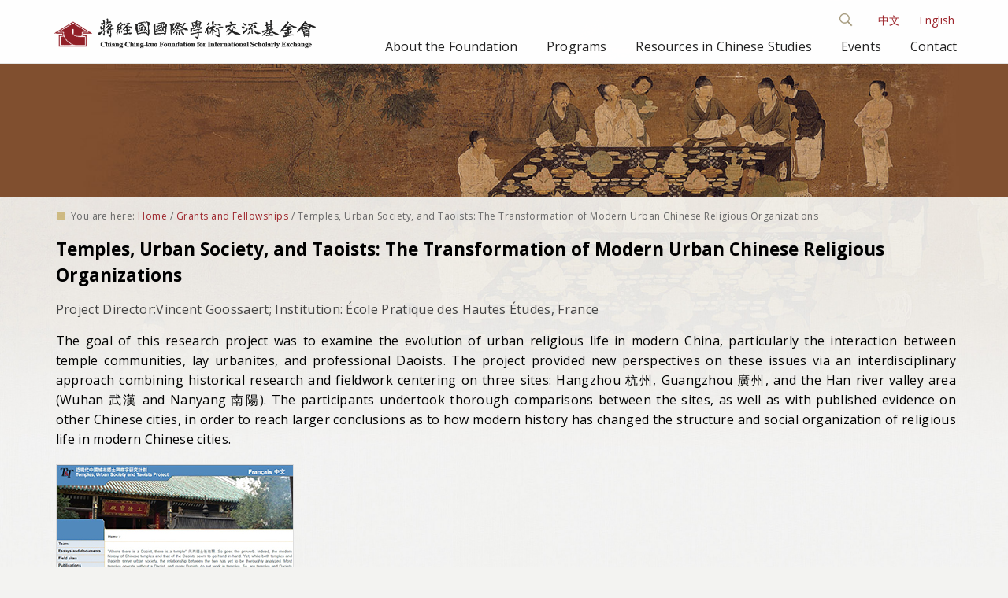

--- FILE ---
content_type: text/css;charset=utf-8
request_url: http://www.cckf.org.tw/portal_css/CCKF%20Theme/resourcecollective.covercsscontentchooser-cachekey-9fcb35c41106a1c89ee31ad112e07a03.css
body_size: 18671
content:

/* - ++resource++collective.cover/css/contentchooser.css - */
@media screen {
/* http://www.cckf.org.tw/portal_css/++resource++collective.cover/css/contentchooser.css?original=1 */
#contentchooser-content-show-button
{
padding: .5em 1em;
cursor: pointer;
border: 1px solid #ccc;
-webkit-border-radius: 4px;
-moz-border-radius: 4px;
border-radius: 4px;
}
#contentchooser-content-search
{
position: fixed;
z-index: 9999;
display: none;
padding: 20px;
cursor: pointer;
border: 1px solid #ccc;
background-color: #fff;
}
#contentchooser-content-search.right
{
right: 0;
}
#contentchooser-content-search .item-list
{
overflow: auto;
width: 500px;
max-width: 100%;
height: 250px;
margin: 10px 0 0;
padding: 5px;
border: 1px solid #ccc;
}
#contentchooser-content-search .item-list li
{
list-style-type: none;
list-style-image: none;
cursor: url('[data-uri]'), all-scroll;
cursor: -webkit-grab;
cursor:    -moz-grab;
cursor:      -o-grab;
cursor:     -ms-grab;
cursor:         grab;
}
#contentchooser-content-search .item-list li.ui-draggable-dragging
{
cursor: url('[data-uri]'), all-scroll;
cursor: -webkit-grabbing;
cursor:    -moz-grabbing;
cursor:      -o-grabbing;
cursor:     -ms-grabbing;
cursor:         grabbing;
}
#contentchooser-content-search .item-list li.stats
{
display: none;
}
#contentchooser-content-search .item-list li:hover
{
background-color: #205c90;
}
#content #contentchooser-content-search .item-list li img
{
display: inline-block;
border: 0;
}
#content #contentchooser-content-search .item-list li a:link
{
display: inline-block;
border-bottom: 0;
}
#contentchooser-content-show-button
{
font-weight: bold;
position: relative;
z-index: 999;
top: 0;
right: 0;
float: right;
margin-bottom: 10px;
/* */
}
#contentchooser-content-search .close
{
position: absolute;
top: -14px;
left: -14px;
width: 30px;
height: 30px;
cursor: pointer;
background-image: url('++resource++plone.app.jquerytools.pb_close.png');
}
/* */
div.input
{
width: 200px;
margin: 10px 0;
padding: 3px 15px;
border: 1px solid #507aaa;
border-radius: 10px;
background: white;
box-shadow: inset 0 1px 2px rgba(0, 0, 0, .08);
}
input[type='text'].contentchooser-content-trees,
input[type='text']#contentchooser-content-trees
{
width: 100%;
min-width: 12em;
height: 16px;
padding-top: 1px;
color: #888;
border: 0 solid;
background: transparent;
text-shadow: 0 1px 1px white;
}
#content-trees #general_panel
{
padding: 0;
}
#contentchooser-content-search-input-container,
#contentchooser-content-trees-container,
.contentchooser-clear
{
display: inline-block;
}
#contentchooser-content-search-input-container,
#contentchooser-content-trees-container
{
width: 80%;
}
.contentchooser-clear
{
height: 13px;
margin-left: -25px;
}
#more-link-field > .results > li
{
display: block; margin-bottom: .25em; cursor: pointer;
}
#more-link-field > .results > li:hover
{
background-color: #205c90;
}
#more-link-field > div
{
margin-bottom: .5em;
}
#more-link-field button
{
padding: 0 .5em;
}

}


/* - ++resource++collective.cover/css/cover.css - */
@media screen {
/* http://www.cckf.org.tw/portal_css/++resource++collective.cover/css/cover.css?original=1 */
/* */
.tile-title
{
font-size: 120%;
font-weight: bold;
margin-bottom: 1em;
}
.tile-footer
{
text-align: right;
}
.loading-mask
{
position: absolute;
z-index: 99;
top: 0;
left: 0;
display: none;
width: 100%;
height: 100%;
opacity: .6 !important;
background: #000 url('++resource++collective.cover/img/spinner.gif') scroll no-repeat center center;
background-color: #000;
}
.loading-mask.show
{
display: block;
}
.loading-mask.remove-tile
{
background-color: #833434;
}
.template-compose #content .tile
{
padding-top: 1.2em;
outline: 1px dotted #999;
}
.template-compose #content .tile.ui-draggable:hover
{
cursor: move;
}
.template-compose #content .tile.ui-draggable-dragging
{
overflow: hidden;
height: 114px;
cursor: move;
}
.template-compose .tile-container
{
position: relative;
}
.template-compose .tile-type-name
{
font-size: 95%;
font-weight: bolder;
position: absolute;
width: 100%;
text-align: center;
opacity: .3;
}
.template-compose .edit-tile-link,
.template-compose .contentbody-link,
.template-compose .collection-link
{
line-height: 1em;
position: absolute;
top: 0;
height: 1em;
}
.template-compose .contentbody-link,
.template-compose .collection-link
{
right: 0;
}
.tile-select-button
{
cursor: pointer;
}
.tile-move
{
position: absolute;
top: 0;
right: 0;
overflow: hidden;
width: 16px;
height: 16px;
cursor: pointer;
white-space: nowrap;
text-indent: 101%;
background: transparent url('++resource++collective.cover/img/move.png') scroll no-repeat top center;
background-size: 100%;
}
.tile-remove-item
{
font-size: 1px;
position: absolute;
top: 0;
right: 0;
width: 14px;
height: 14px;
cursor: pointer;
background: transparent url('++resource++collective.cover/img/remove.png') scroll no-repeat top center;
background-size: 100%;
}
.tile-remove-item:hover
{
background: transparent url('++resource++collective.cover/img/remove.png') no-repeat scroll center -14px;
background-size: 100%;
}
.tile-remove-item .text
{
visibility: hidden;
}
.ui-sortable-placeholder
{
visibility: visible !important;
outline: 1px dashed green;
background-color: #9ad39d !important;
}
.ui-sortable > div:hover
{
cursor: move;
}
.tile > .ui-sortable > .ui-sortable-helper
{
cursor: move;
opacity: .5;
outline: 1px solid #333;
}
.template-compose #content .tile
{
min-height: 100px;
margin-bottom: 1em;
}
.ui-state-default .loading-mask
{
display: block;
opacity: .8 !important;
background: #eee url('++resource++collective.cover/img/drophere.png') scroll no-repeat center center;
}
.ui-state-hover .loading-mask
{
display: block;
background-color: #b4fca3;
}
.template-compose #content .sortable-tile .list-item:hover
{
outline: 1px dotted #999;
}
/* */
.tile img.right
{
float: right;
margin: 0 1em .5em 0;
}
.tile img.left
{
float: left;
margin: 0 1em .5em 0;
}
/* */
table.invisible
{
visibility: visible;
}
.close
{
opacity: 1;
}
.tile-edge
{
padding: 5px;
border: 1px solid #ddd;
border-radius: 4px;
}
.tile-dark
{
padding: 5px;
border-radius: 4px;
background: #ddd;
}
.tile-shadow
{
padding: 5px;
border: 1px solid #ddd;
border-radius: 4px;
-webkit-box-shadow: 0 5px 10px #c3c3c3;
-moz-box-shadow: 0 5px 10px #c3c3c3;
box-shadow: 0 5px 10px #c3c3c3;
}
.textline-sortable-element.expired
{
border: 1px solid red;
}
.textline-sortable-element .tileProperties .tileExpired
{
font-weight: bold;
color: red;
}
/* */
.cover-calendar-tile .calendar-tile-header
{
font-weight: bold;
line-height: normal;
padding: .42em 1em;
text-align: center;
background: #ddd;
}
#content .cover-calendar-tile a.calendar-tile-prev,
#content .cover-calendar-tile a.calendar-tile-next
{
margin: 0 -.5em;
padding: 0 1em;
border-bottom: none;
}
.cover-calendar-tile a.calendar-tile-prev
{
float: left;
}
.cover-calendar-tile a.calendar-tile-next
{
float: right;
}

}


/* - ++resource++eea.faceted-navigation.css - */
@media screen {
/* http://www.cckf.org.tw/portal_css/++resource++eea.faceted-navigation.css?original=1 */
/* */
.faceted-noborder {
background:transparent none repeat scroll 0 0;
border: medium none;
}
.faceted-form {
padding: 1em 0 0 0;
margin: 0;
width: auto;
}
#center-and-left-area {
float: left;
margin-right: -25em;
width: 100%;
}
#right-area {
float: right;
width: 25em;
}
#center-area {
float: right;
margin-left: -25em;
width: 100%;
}
#left-area {
float: left;
width: 25em;
}
#bottom-area {
clear: both;
}
.right-area-js {
margin-right: 25em;
}
.left-area-js {
margin-left: 25em;
}
/* */
.faceted-clear {
clear: both;
}
.faceted-left-column div.faceted-text-widget input[type=submit] {
float: right;
}
.faceted-right-column div.faceted-text-widget input[type=submit] {
float: right;
}
.faceted-left-column div.faceted-text-widget input[type=text] {
width: 99%;
}
.faceted-right-column div.faceted-text-widget input[type=text] {
width: 99%;
}
.faceted-left-column div.faceted-select-widget select{
width: 100%;
}
.faceted-right-column div.faceted-select-widget select{
width: 100%;
}
.faceted-left-column div.faceted-resultsperpage-widget select{
width: 100%;
}
.faceted-right-column div.faceted-resultsperpage-widget select{
width: 100%;
}
.faceted-left-column div.faceted-sorting-widget select{
width: 100%;
}
.faceted-right-column div.faceted-sorting-widget select{
width: 100%;
}
#faceted-form fieldset {
margin: 0.5em;
padding: 1em 0.5em 0.5em 0.5em;
border: 1px solid #ccc;
}
.widget-fieldset legend {
margin-bottom: 0.5em;
font-weight: bold;
}
/* */
.faceted_loading {
text-align: center;
}
/* */
.faceted-section-header {
}
#faceted-form .ui-widget {
font-size: 1em;
}
#faceted-form .ui-helper-reset {
font-size: 1em;
}
#faceted-form .ui-accordion .ui-accordion-content {
padding: 0;
overflow: hidden;
border: 0 none;
}
#faceted-form .ui-accordion .ui-state-default {
border: none;
background: #95b229 none;
margin: 0 0.5em;
}
#faceted-form .ui-accordion .ui-state-default a {
color: #ffffff;
font-weight: bold;
}
#faceted-form .ui-accordion .ui-state-default a:hover {
border: none;
color: #e9efcd;
}
#faceted-form .ui-accordion .ui-state-active {
border: none;
background: #e9efcd none;
margin: 0 0.5em;
}
#faceted-form .ui-accordion .ui-state-active a{
color: #8e004d;
font-weight: bold;
}
#faceted-form .ui-accordion .ui-state-active a:hover{
border: none;
cursor: text;
}
.faceted-widget-locked legend{
color: #CCC;
}
.faceted-lock-overlay {
background: none;
}
.faceted-widget-loading {
background: url(../../++resource++faceted_images/ajax-loader-small.gif) no-repeat 95% 1.5em;
}
/* */
.faceted-widget-error {
display: none;
}
#faceted-form .faceted-sections-buttons {
float: right;
margin-right: 0.5em;
}
#faceted-form .faceted-sections-buttons a {
display: none;
color: #95B229;
}
.eea-preview-items:after {
content: '.';
display: block;
height: 0;
clear: both;
visibility: hidden;
}
.icon-faceted_settings:before {
content: '\e812';
}

}


/* - ++resource++eea.facetednavigation.widgets.text.view.css - */
@media screen {
/* http://www.cckf.org.tw/portal_css/++resource++eea.facetednavigation.widgets.text.view.css?original=1 */
.faceted-text-widget label.text-field {
position:absolute;
left:-10000px;
top:auto;
width:1px;
height:1px;
overflow:hidden;
}

}


/* - ++resource++eea.facetednavigation.widgets.tagscloud.view.css - */
@media screen {
/* http://www.cckf.org.tw/portal_css/++resource++eea.facetednavigation.widgets.tagscloud.view.css?original=1 */
.tags-cloud li {
border: none;
text-decoration: none;
cursor: pointer;
color: #95B229;
}
.tags-cloud li:hover{
color: orange ! important;
}
.faceted-tag-disabled {
color: #ccc ! important;
}
li.faceted-tag-disabled:hover {
color: #ccc ! important;
}
.faceted-tag-selected {
color: orange ! important;
font-size: 110%;
}
.faceted-zero-count-hidden li.faceted-tag-disabled {
display: none ! important;
}

}


/* - ++resource++eea.facetednavigation.widgets.sorting.view.css - */
@media screen {
/* http://www.cckf.org.tw/portal_css/++resource++eea.facetednavigation.widgets.sorting.view.css?original=1 */
.faceted-sorting-errors {
display: none;
}

}


/* - ++resource++eea.facetednavigation.widgets.select.view.css - */
@media screen {
/* http://www.cckf.org.tw/portal_css/++resource++eea.facetednavigation.widgets.select.view.css?original=1 */
.faceted-select-item-disabled {
color: gray;
}
.faceted-zero-count-hidden .faceted-select-item-disabled {
display: none;
}
.faceted-select-widget label.select-field {
position:absolute;
left:-10000px;
top:auto;
width:1px;
height:1px;
overflow:hidden;
}

}


/* - ++resource++eea.facetednavigation.widgets.range.view.css - */
@media screen {
/* http://www.cckf.org.tw/portal_css/++resource++eea.facetednavigation.widgets.range.view.css?original=1 */
.faceted-range-widget-form div {
float: left;
margin-left: 0.5em;
}
.faceted-range-widget-form div label {
display: block;
}
.faceted-range-widget-form input {
width: 10em;
}

}


/* - ++resource++eea.facetednavigation.widgets.radio.view.css - */
@media screen {
/* http://www.cckf.org.tw/portal_css/++resource++eea.facetednavigation.widgets.radio.view.css?original=1 */
.faceted-radio-item-disabled {
color: gray;
}
.faceted-zero-count-hidden .faceted-radio-item-disabled {
display: none ! important;
}

}


/* - ++resource++eea.facetednavigation.widgets.portlet.view.css - */
@media screen {
/* http://www.cckf.org.tw/portal_css/++resource++eea.facetednavigation.widgets.portlet.view.css?original=1 */
.faceted-portlet-widget fieldset {
margin: 0.5em;
padding: 0em;
}

}


/* - ++resource++eea.facetednavigation.widgets.path.view.css - */
@media screen {
/* http://www.cckf.org.tw/portal_css/++resource++eea.facetednavigation.widgets.path.view.css?original=1 */
.faceted-path-widget input {
width: 99%;
}
.faceted-path-widget .tree {
position: absolute ! important;
background-color: #FFFFFF;
border: 1px dotted #CCCCCC;
z-index: 1;
}
.faceted-path-widget .tree > .ltr > li {
display: block ! important;
}
.faceted-path-widget .tree li a {
border: none ! important;
}

}


/* - ++resource++eea.facetednavigation.widgets.debug.view.css - */
@media screen {
/* http://www.cckf.org.tw/portal_css/++resource++eea.facetednavigation.widgets.debug.view.css?original=1 */
.faceted-debug-widget pre {
max-height: 200px;
}
.faceted-debug-widget dt {
clear: both;
}

}


/* - ++resource++eea.facetednavigation.widgets.daterange.view.css - */
@media screen {
/* http://www.cckf.org.tw/portal_css/++resource++eea.facetednavigation.widgets.daterange.view.css?original=1 */
.faceted-daterange-widget-form div {
float: left;
margin-left: 0.5em;
}
.faceted-daterange-widget-form div label {
display: block;
}
.faceted-daterange-widget-form input {
width: 10em;
}

}


/* - ++resource++eea.facetednavigation.widgets.date.view.css - */
@media screen {
/* http://www.cckf.org.tw/portal_css/++resource++eea.facetednavigation.widgets.date.view.css?original=1 */
.faceted-date-widget form {
margin: 2em;
margin-top: 0;
}
.faceted-date-widget-form .ui-slider span.ui-slider-label {
position:relative;
}
.faceted-date-widget-form .ui-state-default,
.faceted-date-widget-form .ui-widget-content .ui-state-default {
background-image: none;
background-color: #e9efcd;
border-color: #95b229;
border-width: 1px;
border-style: solid;
margin: 0;
}
.faceted-date-widget-form .ui-slider {
border: 1px solid #95b229;
}
.faceted-date-widget-form .ui-slider-tooltip {
border: 1px solid #aaa;
}
.faceted-date-widget-form .ui-slider-horizontal {
margin-left:-0.6em;
}
.faceted-date-widget-form .ui-widget-header {
background-image: none;
background-color: #e9efcd;
}

}


/* - ++resource++eea.facetednavigation.widgets.criteria.view.css - */
@media screen {
/* http://www.cckf.org.tw/portal_css/++resource++eea.facetednavigation.widgets.criteria.view.css?original=1 */
.faceted-criteria-syndication-rss {
float: right;
padding: 0.2em;
}
.faceted-criteria-syndication-skos {
float: right;
padding: 0.2em;
}
.faceted-criteria {
text-align: left;
}
.faceted-criteria a {
color: #95B229 !important;
text-decoration: none !important;
border: none !important;
}
.faceted-criteria a:visited {
color: #95B229 !important;
text-decoration: none !important;
border: none !important;
}
.faceted-criteria span {
padding-left: 0.2em;
padding-right: 0.5em;
}
.faceted-criteria dt{
font-weight: bold;
}
.faceted-criteria dd{
margin-left: 1.5em;
font-weight: normal;
}
.faceted-criteria-hide-show {
float: left;
margin-right: 1em;
}
.faceted-criteria-show {
display: none;
}
.faceted-criteria-count {
display: none;
}

}


/* - ++resource++eea.facetednavigation.widgets.checkbox.view.css - */
@media screen {
/* http://www.cckf.org.tw/portal_css/++resource++eea.facetednavigation.widgets.checkbox.view.css?original=1 */
.faceted-checkbox-item-disabled {
color: gray;
}
.faceted-zero-count-hidden .faceted-checkbox-item-disabled {
display: none ! important;
}
.widget-fieldset {
}
.widget-fieldset ul {
margin: 0px;
list-style: none ! important;
}
.widget-fieldset ul li input {
clear: both;
float: left;
}
.widget-fieldset ul li label {
font-weight: normal;
padding-left: 0.5em;
}
.faceted-checkbox-more {
text-align: right;
}
.faceted-checkbox-less {
text-align: right;
}
/* */
.faceted-operator {
text-align: right;
margin-top: -20px;
}
.faceted-operator label {
font-weight: normal;
}
.faceted-operator a,
.faceted-operator a:visited,
.faceted-operator a:hover {
color: #95B229;
border: none;
text-decoration: none;
}
/* */

}


/* - ++resource++eea.facetednavigation.widgets.autocomplete.view.css - */
@media screen {
/* http://www.cckf.org.tw/portal_css/++resource++eea.facetednavigation.widgets.autocomplete.view.css?original=1 */
.faceted-autocomplete-widget label.text-field {
position:absolute;
left:-10000px;
top:auto;
width:1px;
height:1px;
overflow:hidden;
}
#content ul.select2-choices {
margin-left: 0;
}
.select2-container-multi .select2-choices .select2-search-field input {
min-width: 100px;
}

}


/* - ++resource++eea.facetednavigation.widgets.alphabets.view.css - */
@media screen {
/* http://www.cckf.org.tw/portal_css/++resource++eea.facetednavigation.widgets.alphabets.view.css?original=1 */
.faceted-zero-count-hidden .faceted-alphabetic-letter-disabled {
display: none;
}
.faceted-top-column .faceted-alphabetic-widget {
text-align: center;
}
.faceted-center-column .faceted-alphabetic-widget {
text-align: center;
}
.faceted_letter {
color: #95B229;
font-weight: bold;
font-size: 1.2em;
cursor: pointer;
padding: 0 0.2em 0 0.2em;
background-color: transparent;
}
.faceted_letter:hover{
color: orange;
background-color: #ccc;
}
.faceted_letter_selected {
background-color: #ccc;
color: orange;
font-size: 1.7em;
}
.faceted-alphabetic-letter-disabled {
color: gray;
cursor: auto;
}
.faceted-alphabetic-letter-disabled:hover{
color: gray;
background-color: transparent;
}

}

